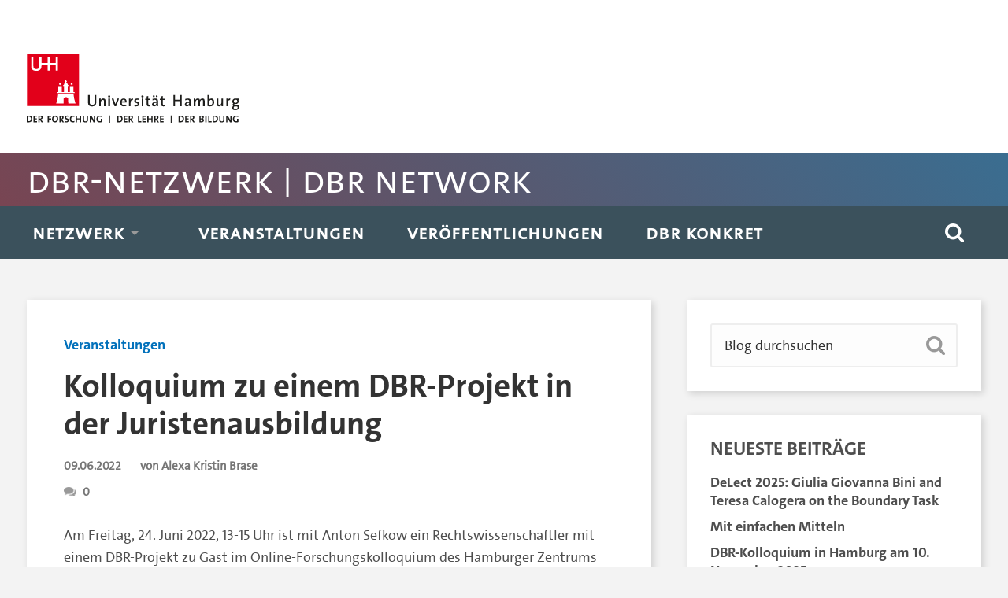

--- FILE ---
content_type: text/html; charset=UTF-8
request_url: https://dbr.blogs.uni-hamburg.de/kolloquium-zu-einem-dbr-projekt-in-der-juristenausbildung/
body_size: 13528
content:
<!DOCTYPE html>
<html lang="de">
	<head>
		<meta charset="UTF-8">
		<meta name="viewport" content="width=device-width, initial-scale=1.0, maximum-scale=1.0, user-scalable=no" >
		<title>Kolloquium zu einem DBR-Projekt in der Juristenausbildung &#8211; DBR-Netzwerk | DBR network</title>
<meta name='robots' content='max-image-preview:large' />
<link rel="alternate" type="application/rss+xml" title="DBR-Netzwerk | DBR network &raquo; Feed" href="https://dbr.blogs.uni-hamburg.de/feed/" />
<link rel="alternate" type="application/rss+xml" title="DBR-Netzwerk | DBR network &raquo; Kommentar-Feed" href="https://dbr.blogs.uni-hamburg.de/comments/feed/" />
<link rel="alternate" type="application/rss+xml" title="DBR-Netzwerk | DBR network &raquo; Kolloquium zu einem DBR-Projekt in der Juristenausbildung-Kommentar-Feed" href="https://dbr.blogs.uni-hamburg.de/kolloquium-zu-einem-dbr-projekt-in-der-juristenausbildung/feed/" />
<link rel="alternate" title="oEmbed (JSON)" type="application/json+oembed" href="https://dbr.blogs.uni-hamburg.de/wp-json/oembed/1.0/embed?url=https%3A%2F%2Fdbr.blogs.uni-hamburg.de%2Fkolloquium-zu-einem-dbr-projekt-in-der-juristenausbildung%2F" />
<link rel="alternate" title="oEmbed (XML)" type="text/xml+oembed" href="https://dbr.blogs.uni-hamburg.de/wp-json/oembed/1.0/embed?url=https%3A%2F%2Fdbr.blogs.uni-hamburg.de%2Fkolloquium-zu-einem-dbr-projekt-in-der-juristenausbildung%2F&#038;format=xml" />
<style id='wp-img-auto-sizes-contain-inline-css' type='text/css'>
img:is([sizes=auto i],[sizes^="auto," i]){contain-intrinsic-size:3000px 1500px}
/*# sourceURL=wp-img-auto-sizes-contain-inline-css */
</style>
<style id='wp-emoji-styles-inline-css' type='text/css'>

	img.wp-smiley, img.emoji {
		display: inline !important;
		border: none !important;
		box-shadow: none !important;
		height: 1em !important;
		width: 1em !important;
		margin: 0 0.07em !important;
		vertical-align: -0.1em !important;
		background: none !important;
		padding: 0 !important;
	}
/*# sourceURL=wp-emoji-styles-inline-css */
</style>
<style id='wp-block-library-inline-css' type='text/css'>
:root{--wp-block-synced-color:#7a00df;--wp-block-synced-color--rgb:122,0,223;--wp-bound-block-color:var(--wp-block-synced-color);--wp-editor-canvas-background:#ddd;--wp-admin-theme-color:#007cba;--wp-admin-theme-color--rgb:0,124,186;--wp-admin-theme-color-darker-10:#006ba1;--wp-admin-theme-color-darker-10--rgb:0,107,160.5;--wp-admin-theme-color-darker-20:#005a87;--wp-admin-theme-color-darker-20--rgb:0,90,135;--wp-admin-border-width-focus:2px}@media (min-resolution:192dpi){:root{--wp-admin-border-width-focus:1.5px}}.wp-element-button{cursor:pointer}:root .has-very-light-gray-background-color{background-color:#eee}:root .has-very-dark-gray-background-color{background-color:#313131}:root .has-very-light-gray-color{color:#eee}:root .has-very-dark-gray-color{color:#313131}:root .has-vivid-green-cyan-to-vivid-cyan-blue-gradient-background{background:linear-gradient(135deg,#00d084,#0693e3)}:root .has-purple-crush-gradient-background{background:linear-gradient(135deg,#34e2e4,#4721fb 50%,#ab1dfe)}:root .has-hazy-dawn-gradient-background{background:linear-gradient(135deg,#faaca8,#dad0ec)}:root .has-subdued-olive-gradient-background{background:linear-gradient(135deg,#fafae1,#67a671)}:root .has-atomic-cream-gradient-background{background:linear-gradient(135deg,#fdd79a,#004a59)}:root .has-nightshade-gradient-background{background:linear-gradient(135deg,#330968,#31cdcf)}:root .has-midnight-gradient-background{background:linear-gradient(135deg,#020381,#2874fc)}:root{--wp--preset--font-size--normal:16px;--wp--preset--font-size--huge:42px}.has-regular-font-size{font-size:1em}.has-larger-font-size{font-size:2.625em}.has-normal-font-size{font-size:var(--wp--preset--font-size--normal)}.has-huge-font-size{font-size:var(--wp--preset--font-size--huge)}:root .has-text-align-center{text-align:center}:root .has-text-align-left{text-align:left}:root .has-text-align-right{text-align:right}.has-fit-text{white-space:nowrap!important}#end-resizable-editor-section{display:none}.aligncenter{clear:both}.items-justified-left{justify-content:flex-start}.items-justified-center{justify-content:center}.items-justified-right{justify-content:flex-end}.items-justified-space-between{justify-content:space-between}.screen-reader-text{word-wrap:normal!important;border:0;clip-path:inset(50%);height:1px;margin:-1px;overflow:hidden;padding:0;position:absolute;width:1px}.screen-reader-text:focus{background-color:#ddd;clip-path:none;color:#444;display:block;font-size:1em;height:auto;left:5px;line-height:normal;padding:15px 23px 14px;text-decoration:none;top:5px;width:auto;z-index:100000}html :where(.has-border-color){border-style:solid}html :where([style*=border-top-color]){border-top-style:solid}html :where([style*=border-right-color]){border-right-style:solid}html :where([style*=border-bottom-color]){border-bottom-style:solid}html :where([style*=border-left-color]){border-left-style:solid}html :where([style*=border-width]){border-style:solid}html :where([style*=border-top-width]){border-top-style:solid}html :where([style*=border-right-width]){border-right-style:solid}html :where([style*=border-bottom-width]){border-bottom-style:solid}html :where([style*=border-left-width]){border-left-style:solid}html :where(img[class*=wp-image-]){height:auto;max-width:100%}:where(figure){margin:0 0 1em}html :where(.is-position-sticky){--wp-admin--admin-bar--position-offset:var(--wp-admin--admin-bar--height,0px)}@media screen and (max-width:600px){html :where(.is-position-sticky){--wp-admin--admin-bar--position-offset:0px}}

/*# sourceURL=wp-block-library-inline-css */
</style><style id='wp-block-columns-inline-css' type='text/css'>
.wp-block-columns{box-sizing:border-box;display:flex;flex-wrap:wrap!important}@media (min-width:782px){.wp-block-columns{flex-wrap:nowrap!important}}.wp-block-columns{align-items:normal!important}.wp-block-columns.are-vertically-aligned-top{align-items:flex-start}.wp-block-columns.are-vertically-aligned-center{align-items:center}.wp-block-columns.are-vertically-aligned-bottom{align-items:flex-end}@media (max-width:781px){.wp-block-columns:not(.is-not-stacked-on-mobile)>.wp-block-column{flex-basis:100%!important}}@media (min-width:782px){.wp-block-columns:not(.is-not-stacked-on-mobile)>.wp-block-column{flex-basis:0;flex-grow:1}.wp-block-columns:not(.is-not-stacked-on-mobile)>.wp-block-column[style*=flex-basis]{flex-grow:0}}.wp-block-columns.is-not-stacked-on-mobile{flex-wrap:nowrap!important}.wp-block-columns.is-not-stacked-on-mobile>.wp-block-column{flex-basis:0;flex-grow:1}.wp-block-columns.is-not-stacked-on-mobile>.wp-block-column[style*=flex-basis]{flex-grow:0}:where(.wp-block-columns){margin-bottom:1.75em}:where(.wp-block-columns.has-background){padding:1.25em 2.375em}.wp-block-column{flex-grow:1;min-width:0;overflow-wrap:break-word;word-break:break-word}.wp-block-column.is-vertically-aligned-top{align-self:flex-start}.wp-block-column.is-vertically-aligned-center{align-self:center}.wp-block-column.is-vertically-aligned-bottom{align-self:flex-end}.wp-block-column.is-vertically-aligned-stretch{align-self:stretch}.wp-block-column.is-vertically-aligned-bottom,.wp-block-column.is-vertically-aligned-center,.wp-block-column.is-vertically-aligned-top{width:100%}
/*# sourceURL=https://dbr.blogs.uni-hamburg.de/wp-content/plugins/gutenberg/build/styles/block-library/columns/style.min.css */
</style>
<style id='wp-block-media-text-inline-css' type='text/css'>
.wp-block-media-text{box-sizing:border-box;direction:ltr;display:grid;grid-template-columns:50% 1fr;grid-template-rows:auto}.wp-block-media-text.has-media-on-the-right{grid-template-columns:1fr 50%}.wp-block-media-text.is-vertically-aligned-top>.wp-block-media-text__content,.wp-block-media-text.is-vertically-aligned-top>.wp-block-media-text__media{align-self:start}.wp-block-media-text.is-vertically-aligned-center>.wp-block-media-text__content,.wp-block-media-text.is-vertically-aligned-center>.wp-block-media-text__media,.wp-block-media-text>.wp-block-media-text__content,.wp-block-media-text>.wp-block-media-text__media{align-self:center}.wp-block-media-text.is-vertically-aligned-bottom>.wp-block-media-text__content,.wp-block-media-text.is-vertically-aligned-bottom>.wp-block-media-text__media{align-self:end}.wp-block-media-text>.wp-block-media-text__media{grid-column:1;grid-row:1;margin:0}.wp-block-media-text>.wp-block-media-text__content{direction:ltr;grid-column:2;grid-row:1;padding:0 8%;word-break:break-word}.wp-block-media-text.has-media-on-the-right>.wp-block-media-text__media{grid-column:2;grid-row:1}.wp-block-media-text.has-media-on-the-right>.wp-block-media-text__content{grid-column:1;grid-row:1}.wp-block-media-text__media a{display:block}.wp-block-media-text__media img,.wp-block-media-text__media video{height:auto;max-width:unset;vertical-align:middle;width:100%}.wp-block-media-text.is-image-fill>.wp-block-media-text__media{background-size:cover;height:100%;min-height:250px}.wp-block-media-text.is-image-fill>.wp-block-media-text__media>a{display:block;height:100%}.wp-block-media-text.is-image-fill>.wp-block-media-text__media img{clip:rect(0,0,0,0);border:0;height:1px;margin:-1px;overflow:hidden;padding:0;position:absolute;width:1px}.wp-block-media-text.is-image-fill-element>.wp-block-media-text__media{height:100%;min-height:250px}.wp-block-media-text.is-image-fill-element>.wp-block-media-text__media>a{display:block;height:100%}.wp-block-media-text.is-image-fill-element>.wp-block-media-text__media img{height:100%;object-fit:cover;width:100%}@media (max-width:600px){.wp-block-media-text.is-stacked-on-mobile{grid-template-columns:100%!important}.wp-block-media-text.is-stacked-on-mobile>.wp-block-media-text__media{grid-column:1;grid-row:1}.wp-block-media-text.is-stacked-on-mobile>.wp-block-media-text__content{grid-column:1;grid-row:2}}
/*# sourceURL=https://dbr.blogs.uni-hamburg.de/wp-content/plugins/gutenberg/build/styles/block-library/media-text/style.min.css */
</style>
<style id='wp-block-paragraph-inline-css' type='text/css'>
.is-small-text{font-size:.875em}.is-regular-text{font-size:1em}.is-large-text{font-size:2.25em}.is-larger-text{font-size:3em}.has-drop-cap:not(:focus):first-letter{float:left;font-size:8.4em;font-style:normal;font-weight:100;line-height:.68;margin:.05em .1em 0 0;text-transform:uppercase}body.rtl .has-drop-cap:not(:focus):first-letter{float:none;margin-left:.1em}p.has-drop-cap.has-background{overflow:hidden}:root :where(p.has-background){padding:1.25em 2.375em}:where(p.has-text-color:not(.has-link-color)) a{color:inherit}p.has-text-align-left[style*="writing-mode:vertical-lr"],p.has-text-align-right[style*="writing-mode:vertical-rl"]{rotate:180deg}
/*# sourceURL=https://dbr.blogs.uni-hamburg.de/wp-content/plugins/gutenberg/build/styles/block-library/paragraph/style.min.css */
</style>
<style id='wp-block-tag-cloud-inline-css' type='text/css'>
.wp-block-tag-cloud{box-sizing:border-box}.wp-block-tag-cloud.aligncenter{justify-content:center;text-align:center}.wp-block-tag-cloud a{display:inline-block;margin-right:5px}.wp-block-tag-cloud span{display:inline-block;margin-left:5px;text-decoration:none}:root :where(.wp-block-tag-cloud.is-style-outline){display:flex;flex-wrap:wrap;gap:1ch}:root :where(.wp-block-tag-cloud.is-style-outline a){border:1px solid;font-size:unset!important;margin-right:0;padding:1ch 2ch;text-decoration:none!important}
/*# sourceURL=https://dbr.blogs.uni-hamburg.de/wp-content/plugins/gutenberg/build/styles/block-library/tag-cloud/style.min.css */
</style>
<style id='global-styles-inline-css' type='text/css'>
:root{--wp--preset--aspect-ratio--square: 1;--wp--preset--aspect-ratio--4-3: 4/3;--wp--preset--aspect-ratio--3-4: 3/4;--wp--preset--aspect-ratio--3-2: 3/2;--wp--preset--aspect-ratio--2-3: 2/3;--wp--preset--aspect-ratio--16-9: 16/9;--wp--preset--aspect-ratio--9-16: 9/16;--wp--preset--color--black: #222;--wp--preset--color--cyan-bluish-gray: #abb8c3;--wp--preset--color--white: #fff;--wp--preset--color--pale-pink: #f78da7;--wp--preset--color--vivid-red: #cf2e2e;--wp--preset--color--luminous-vivid-orange: #ff6900;--wp--preset--color--luminous-vivid-amber: #fcb900;--wp--preset--color--light-green-cyan: #7bdcb5;--wp--preset--color--vivid-green-cyan: #00d084;--wp--preset--color--pale-cyan-blue: #8ed1fc;--wp--preset--color--vivid-cyan-blue: #0693e3;--wp--preset--color--vivid-purple: #9b51e0;--wp--preset--color--accent: #13C4A5;--wp--preset--color--dark-gray: #444;--wp--preset--color--medium-gray: #666;--wp--preset--color--light-gray: #888;--wp--preset--gradient--vivid-cyan-blue-to-vivid-purple: linear-gradient(135deg,rgb(6,147,227) 0%,rgb(155,81,224) 100%);--wp--preset--gradient--light-green-cyan-to-vivid-green-cyan: linear-gradient(135deg,rgb(122,220,180) 0%,rgb(0,208,130) 100%);--wp--preset--gradient--luminous-vivid-amber-to-luminous-vivid-orange: linear-gradient(135deg,rgb(252,185,0) 0%,rgb(255,105,0) 100%);--wp--preset--gradient--luminous-vivid-orange-to-vivid-red: linear-gradient(135deg,rgb(255,105,0) 0%,rgb(207,46,46) 100%);--wp--preset--gradient--very-light-gray-to-cyan-bluish-gray: linear-gradient(135deg,rgb(238,238,238) 0%,rgb(169,184,195) 100%);--wp--preset--gradient--cool-to-warm-spectrum: linear-gradient(135deg,rgb(74,234,220) 0%,rgb(151,120,209) 20%,rgb(207,42,186) 40%,rgb(238,44,130) 60%,rgb(251,105,98) 80%,rgb(254,248,76) 100%);--wp--preset--gradient--blush-light-purple: linear-gradient(135deg,rgb(255,206,236) 0%,rgb(152,150,240) 100%);--wp--preset--gradient--blush-bordeaux: linear-gradient(135deg,rgb(254,205,165) 0%,rgb(254,45,45) 50%,rgb(107,0,62) 100%);--wp--preset--gradient--luminous-dusk: linear-gradient(135deg,rgb(255,203,112) 0%,rgb(199,81,192) 50%,rgb(65,88,208) 100%);--wp--preset--gradient--pale-ocean: linear-gradient(135deg,rgb(255,245,203) 0%,rgb(182,227,212) 50%,rgb(51,167,181) 100%);--wp--preset--gradient--electric-grass: linear-gradient(135deg,rgb(202,248,128) 0%,rgb(113,206,126) 100%);--wp--preset--gradient--midnight: linear-gradient(135deg,rgb(2,3,129) 0%,rgb(40,116,252) 100%);--wp--preset--font-size--small: 16px;--wp--preset--font-size--medium: 20px;--wp--preset--font-size--large: 24px;--wp--preset--font-size--x-large: 42px;--wp--preset--font-size--regular: 18px;--wp--preset--font-size--larger: 32px;--wp--preset--spacing--20: 0.44rem;--wp--preset--spacing--30: 0.67rem;--wp--preset--spacing--40: 1rem;--wp--preset--spacing--50: 1.5rem;--wp--preset--spacing--60: 2.25rem;--wp--preset--spacing--70: 3.38rem;--wp--preset--spacing--80: 5.06rem;--wp--preset--shadow--natural: 6px 6px 9px rgba(0, 0, 0, 0.2);--wp--preset--shadow--deep: 12px 12px 50px rgba(0, 0, 0, 0.4);--wp--preset--shadow--sharp: 6px 6px 0px rgba(0, 0, 0, 0.2);--wp--preset--shadow--outlined: 6px 6px 0px -3px rgb(255, 255, 255), 6px 6px rgb(0, 0, 0);--wp--preset--shadow--crisp: 6px 6px 0px rgb(0, 0, 0);}:where(body) { margin: 0; }:where(.is-layout-flex){gap: 0.5em;}:where(.is-layout-grid){gap: 0.5em;}body .is-layout-flex{display: flex;}.is-layout-flex{flex-wrap: wrap;align-items: center;}.is-layout-flex > :is(*, div){margin: 0;}body .is-layout-grid{display: grid;}.is-layout-grid > :is(*, div){margin: 0;}body{padding-top: 0px;padding-right: 0px;padding-bottom: 0px;padding-left: 0px;}a:where(:not(.wp-element-button)){text-decoration: underline;}:root :where(.wp-element-button, .wp-block-button__link){background-color: #32373c;border-width: 0;color: #fff;font-family: inherit;font-size: inherit;font-style: inherit;font-weight: inherit;letter-spacing: inherit;line-height: inherit;padding-top: calc(0.667em + 2px);padding-right: calc(1.333em + 2px);padding-bottom: calc(0.667em + 2px);padding-left: calc(1.333em + 2px);text-decoration: none;text-transform: inherit;}.has-black-color{color: var(--wp--preset--color--black) !important;}.has-cyan-bluish-gray-color{color: var(--wp--preset--color--cyan-bluish-gray) !important;}.has-white-color{color: var(--wp--preset--color--white) !important;}.has-pale-pink-color{color: var(--wp--preset--color--pale-pink) !important;}.has-vivid-red-color{color: var(--wp--preset--color--vivid-red) !important;}.has-luminous-vivid-orange-color{color: var(--wp--preset--color--luminous-vivid-orange) !important;}.has-luminous-vivid-amber-color{color: var(--wp--preset--color--luminous-vivid-amber) !important;}.has-light-green-cyan-color{color: var(--wp--preset--color--light-green-cyan) !important;}.has-vivid-green-cyan-color{color: var(--wp--preset--color--vivid-green-cyan) !important;}.has-pale-cyan-blue-color{color: var(--wp--preset--color--pale-cyan-blue) !important;}.has-vivid-cyan-blue-color{color: var(--wp--preset--color--vivid-cyan-blue) !important;}.has-vivid-purple-color{color: var(--wp--preset--color--vivid-purple) !important;}.has-accent-color{color: var(--wp--preset--color--accent) !important;}.has-dark-gray-color{color: var(--wp--preset--color--dark-gray) !important;}.has-medium-gray-color{color: var(--wp--preset--color--medium-gray) !important;}.has-light-gray-color{color: var(--wp--preset--color--light-gray) !important;}.has-black-background-color{background-color: var(--wp--preset--color--black) !important;}.has-cyan-bluish-gray-background-color{background-color: var(--wp--preset--color--cyan-bluish-gray) !important;}.has-white-background-color{background-color: var(--wp--preset--color--white) !important;}.has-pale-pink-background-color{background-color: var(--wp--preset--color--pale-pink) !important;}.has-vivid-red-background-color{background-color: var(--wp--preset--color--vivid-red) !important;}.has-luminous-vivid-orange-background-color{background-color: var(--wp--preset--color--luminous-vivid-orange) !important;}.has-luminous-vivid-amber-background-color{background-color: var(--wp--preset--color--luminous-vivid-amber) !important;}.has-light-green-cyan-background-color{background-color: var(--wp--preset--color--light-green-cyan) !important;}.has-vivid-green-cyan-background-color{background-color: var(--wp--preset--color--vivid-green-cyan) !important;}.has-pale-cyan-blue-background-color{background-color: var(--wp--preset--color--pale-cyan-blue) !important;}.has-vivid-cyan-blue-background-color{background-color: var(--wp--preset--color--vivid-cyan-blue) !important;}.has-vivid-purple-background-color{background-color: var(--wp--preset--color--vivid-purple) !important;}.has-accent-background-color{background-color: var(--wp--preset--color--accent) !important;}.has-dark-gray-background-color{background-color: var(--wp--preset--color--dark-gray) !important;}.has-medium-gray-background-color{background-color: var(--wp--preset--color--medium-gray) !important;}.has-light-gray-background-color{background-color: var(--wp--preset--color--light-gray) !important;}.has-black-border-color{border-color: var(--wp--preset--color--black) !important;}.has-cyan-bluish-gray-border-color{border-color: var(--wp--preset--color--cyan-bluish-gray) !important;}.has-white-border-color{border-color: var(--wp--preset--color--white) !important;}.has-pale-pink-border-color{border-color: var(--wp--preset--color--pale-pink) !important;}.has-vivid-red-border-color{border-color: var(--wp--preset--color--vivid-red) !important;}.has-luminous-vivid-orange-border-color{border-color: var(--wp--preset--color--luminous-vivid-orange) !important;}.has-luminous-vivid-amber-border-color{border-color: var(--wp--preset--color--luminous-vivid-amber) !important;}.has-light-green-cyan-border-color{border-color: var(--wp--preset--color--light-green-cyan) !important;}.has-vivid-green-cyan-border-color{border-color: var(--wp--preset--color--vivid-green-cyan) !important;}.has-pale-cyan-blue-border-color{border-color: var(--wp--preset--color--pale-cyan-blue) !important;}.has-vivid-cyan-blue-border-color{border-color: var(--wp--preset--color--vivid-cyan-blue) !important;}.has-vivid-purple-border-color{border-color: var(--wp--preset--color--vivid-purple) !important;}.has-accent-border-color{border-color: var(--wp--preset--color--accent) !important;}.has-dark-gray-border-color{border-color: var(--wp--preset--color--dark-gray) !important;}.has-medium-gray-border-color{border-color: var(--wp--preset--color--medium-gray) !important;}.has-light-gray-border-color{border-color: var(--wp--preset--color--light-gray) !important;}.has-vivid-cyan-blue-to-vivid-purple-gradient-background{background: var(--wp--preset--gradient--vivid-cyan-blue-to-vivid-purple) !important;}.has-light-green-cyan-to-vivid-green-cyan-gradient-background{background: var(--wp--preset--gradient--light-green-cyan-to-vivid-green-cyan) !important;}.has-luminous-vivid-amber-to-luminous-vivid-orange-gradient-background{background: var(--wp--preset--gradient--luminous-vivid-amber-to-luminous-vivid-orange) !important;}.has-luminous-vivid-orange-to-vivid-red-gradient-background{background: var(--wp--preset--gradient--luminous-vivid-orange-to-vivid-red) !important;}.has-very-light-gray-to-cyan-bluish-gray-gradient-background{background: var(--wp--preset--gradient--very-light-gray-to-cyan-bluish-gray) !important;}.has-cool-to-warm-spectrum-gradient-background{background: var(--wp--preset--gradient--cool-to-warm-spectrum) !important;}.has-blush-light-purple-gradient-background{background: var(--wp--preset--gradient--blush-light-purple) !important;}.has-blush-bordeaux-gradient-background{background: var(--wp--preset--gradient--blush-bordeaux) !important;}.has-luminous-dusk-gradient-background{background: var(--wp--preset--gradient--luminous-dusk) !important;}.has-pale-ocean-gradient-background{background: var(--wp--preset--gradient--pale-ocean) !important;}.has-electric-grass-gradient-background{background: var(--wp--preset--gradient--electric-grass) !important;}.has-midnight-gradient-background{background: var(--wp--preset--gradient--midnight) !important;}.has-small-font-size{font-size: var(--wp--preset--font-size--small) !important;}.has-medium-font-size{font-size: var(--wp--preset--font-size--medium) !important;}.has-large-font-size{font-size: var(--wp--preset--font-size--large) !important;}.has-x-large-font-size{font-size: var(--wp--preset--font-size--x-large) !important;}.has-regular-font-size{font-size: var(--wp--preset--font-size--regular) !important;}.has-larger-font-size{font-size: var(--wp--preset--font-size--larger) !important;}
:where(.wp-block-columns.is-layout-flex){gap: 2em;}:where(.wp-block-columns.is-layout-grid){gap: 2em;}
/*# sourceURL=global-styles-inline-css */
</style>
<style id='core-block-supports-inline-css' type='text/css'>
.wp-container-core-columns-is-layout-9d6595d7{flex-wrap:nowrap;}
/*# sourceURL=core-block-supports-inline-css */
</style>

<style id='classic-theme-styles-inline-css' type='text/css'>
.wp-block-button__link{background-color:#32373c;border-radius:9999px;box-shadow:none;color:#fff;font-size:1.125em;padding:calc(.667em + 2px) calc(1.333em + 2px);text-decoration:none}.wp-block-file__button{background:#32373c;color:#fff}.wp-block-accordion-heading{margin:0}.wp-block-accordion-heading__toggle{background-color:inherit!important;color:inherit!important}.wp-block-accordion-heading__toggle:not(:focus-visible){outline:none}.wp-block-accordion-heading__toggle:focus,.wp-block-accordion-heading__toggle:hover{background-color:inherit!important;border:none;box-shadow:none;color:inherit;padding:var(--wp--preset--spacing--20,1em) 0;text-decoration:none}.wp-block-accordion-heading__toggle:focus-visible{outline:auto;outline-offset:0}
/*# sourceURL=https://dbr.blogs.uni-hamburg.de/wp-content/plugins/gutenberg/build/styles/block-library/classic.min.css */
</style>
<link rel='stylesheet' id='baskerville_style-css' href='https://dbr.blogs.uni-hamburg.de/wp-content/themes/baskerville/style.css?ver=6.9'  media='all' />
<link rel='stylesheet' id='baskerville-child-style-css' href='https://dbr.blogs.uni-hamburg.de/wp-content/themes/uhh2/style.css?ver=6.9'  media='all' />
<script  src="https://dbr.blogs.uni-hamburg.de/wp-includes/js/jquery/jquery.min.js?ver=3.7.1" id="jquery-core-js"></script>
<script  src="https://dbr.blogs.uni-hamburg.de/wp-includes/js/jquery/jquery-migrate.min.js?ver=3.4.1" id="jquery-migrate-js"></script>
<script  src="https://dbr.blogs.uni-hamburg.de/wp-includes/js/imagesloaded.min.js?ver=5.0.0" id="imagesloaded-js"></script>
<script  src="https://dbr.blogs.uni-hamburg.de/wp-includes/js/masonry.min.js?ver=4.2.2" id="masonry-js"></script>
<script  src="https://dbr.blogs.uni-hamburg.de/wp-content/themes/baskerville/assets/js/jquery.flexslider-min.js?ver=2.7.2" id="baskerville_flexslider-js"></script>
<script  src="https://dbr.blogs.uni-hamburg.de/wp-content/themes/baskerville/assets/js/global.js?ver=2.3.1" id="baskerville_global-js"></script>
<script  src="https://dbr.blogs.uni-hamburg.de/wp-content/themes/uhh2/js/scripts.js?ver=6.9" id="baskerville-child-scripts-js"></script>
<link rel="https://api.w.org/" href="https://dbr.blogs.uni-hamburg.de/wp-json/" /><link rel="alternate" title="JSON" type="application/json" href="https://dbr.blogs.uni-hamburg.de/wp-json/wp/v2/posts/585" /><link rel="EditURI" type="application/rsd+xml" title="RSD" href="https://dbr.blogs.uni-hamburg.de/xmlrpc.php?rsd" />
<meta name="generator" content="WordPress 6.9" />
<link rel="canonical" href="https://dbr.blogs.uni-hamburg.de/kolloquium-zu-einem-dbr-projekt-in-der-juristenausbildung/" />
<link rel='shortlink' href='https://dbr.blogs.uni-hamburg.de/?p=585' />
<style type="text/css">.recentcomments a{display:inline !important;padding:0 !important;margin:0 !important;}</style><link rel="icon" href="https://dbr.blogs.uni-hamburg.de/wp-content/uploads/2019/04/logoImg-150x150.jpg" sizes="32x32" />
<link rel="icon" href="https://dbr.blogs.uni-hamburg.de/wp-content/uploads/2019/04/logoImg.jpg" sizes="192x192" />
<link rel="apple-touch-icon" href="https://dbr.blogs.uni-hamburg.de/wp-content/uploads/2019/04/logoImg.jpg" />
<meta name="msapplication-TileImage" content="https://dbr.blogs.uni-hamburg.de/wp-content/uploads/2019/04/logoImg.jpg" />
	</head>
	<body class="wp-singular post-template-default single single-post postid-585 single-format-standard wp-theme-baskerville wp-child-theme-uhh2 no-featured-image single single-post">
  <nav id="sprunglinks" aria-label="Sprunglinks" class="versteckt">
    <ul>
      <li><a href="#navigation">Hauptnavigation anspringen</a></li>
      <li><a href="#suche">Suche anspringen</a></li>
      <li><a href="#inhalt">Inhaltsbereich der Seite anspringen</a></li>
      <li><a href="#seitenfuss">Fussbereich der Seite anspringen</a></li>
    </ul>
  </nav>
						<div id="top"><div class="section-inner"><div class="logo"><a href="https://www.uni-hamburg.de"><img title="Zur Homepage" alt="Universität Hamburg - der Forschung, der Lehre, der Bildung, zur Homepage" src="https://assets.rrz.uni-hamburg.de/assets/uhh-logo-4ec3691b46570436d95977e2c0c368646d0c24d722425dd674f48b1c44585e81.svg"></a></div></div></div>

    <div id="blogtitle">
			<div class="section-inner">
                  <p><a href="/">DBR-Netzwerk | DBR network</a></p>
              </div>
    </div>  


		<div class="navigation section no-padding bg-dark">
			<div class="navigation-inner section-inner" role="navigation">
				<ul class="main-menu" id="navigation">
					<li id="menu-item-668" class="menu-item menu-item-type-post_type menu-item-object-page menu-item-has-children has-children menu-item-668"><a href="https://dbr.blogs.uni-hamburg.de/netzwerk/">Netzwerk</a>
<ul class="sub-menu">
	<li id="menu-item-114" class="menu-item menu-item-type-post_type menu-item-object-page menu-item-114"><a href="https://dbr.blogs.uni-hamburg.de/netzwerk/seite2/">Über uns | About</a></li>
	<li id="menu-item-1035" class="menu-item menu-item-type-post_type menu-item-object-page menu-item-has-children has-children menu-item-1035"><a href="https://dbr.blogs.uni-hamburg.de/netzwerk/dfg-foerderung-2021-2024/">DFG-Förderung 2021-2024</a>
	<ul class="sub-menu">
		<li id="menu-item-146" class="menu-item menu-item-type-post_type menu-item-object-page menu-item-146"><a href="https://dbr.blogs.uni-hamburg.de/netzwerk/dfg-foerderung-2021-2024/personen/">Personen</a></li>
		<li id="menu-item-696" class="menu-item menu-item-type-post_type menu-item-object-page menu-item-696"><a href="https://dbr.blogs.uni-hamburg.de/netzwerk/dfg-foerderung-2021-2024/publikationsliste/">Publikationsliste</a></li>
	</ul>
</li>
	<li id="menu-item-684" class="menu-item menu-item-type-post_type menu-item-object-page menu-item-684"><a href="https://dbr.blogs.uni-hamburg.de/netzwerk/newsletter/">Newsletter</a></li>
	<li id="menu-item-1106" class="menu-item menu-item-type-post_type menu-item-object-page menu-item-1106"><a href="https://dbr.blogs.uni-hamburg.de/netzwerk/partner-netzwerke/">Partner-Netzwerke</a></li>
</ul>
</li>
<li id="menu-item-197" class="menu-item menu-item-type-taxonomy menu-item-object-category current-post-ancestor current-menu-parent current-post-parent menu-item-197"><a href="https://dbr.blogs.uni-hamburg.de/category/veranstaltungen/">Veranstaltungen</a></li>
<li id="menu-item-202" class="menu-item menu-item-type-taxonomy menu-item-object-category menu-item-202"><a href="https://dbr.blogs.uni-hamburg.de/category/veroeffentlichungen/">Veröffentlichungen</a></li>
<li id="menu-item-201" class="menu-item menu-item-type-taxonomy menu-item-object-category menu-item-201"><a href="https://dbr.blogs.uni-hamburg.de/category/dbr-konkret/">DBR konkret</a></li>
				 </ul><!-- .main-menu -->
         <div class="fright">
           <a id="suche" class="search-toggle fleft" href="#" aria-label="Suche" aria-expanded="false" role="button" aria-controls="suchformular">
             <img alt="Suche" src="/wp-content/themes/baskerville/assets/images/icons/1x/spyglass-w.png">
           </a>
           <button class="nav-toggle hidden fright" aria-label="Navigation" aria-expanded="false" aria-controls="mobile-nav">
             <span class="bar"></span>
             <span class="bar"></span>
             <span class="bar"></span>
             <span class="clear"></span>
           </button>
         </div>
				 <div class="clear"></div>
			</div><!-- .navigation-inner -->
		</div><!-- .navigation -->
			<div class="header-search-block hidden">
			<div class="section-inner">
				<form id="suchformular" method="get" class="searchform" action="https://dbr.blogs.uni-hamburg.de/">
	<input type="search" value="" placeholder="Blog durchsuchen" aria-label="Suchbegriff" name="s" class="s" tabindex="-1"> 
	<input type="submit" class="searchsubmit" value="Suchen">
</form>			</div>
    </div><!-- .header-search-block -->
		<nav class="mobile-navigation section no-padding hidden" id="mobile-nav">
			<ul class="mobile-menu">
				<li class="menu-item menu-item-type-post_type menu-item-object-page menu-item-has-children has-children menu-item-668"><a href="https://dbr.blogs.uni-hamburg.de/netzwerk/">Netzwerk</a>
<ul class="sub-menu">
	<li class="menu-item menu-item-type-post_type menu-item-object-page menu-item-114"><a href="https://dbr.blogs.uni-hamburg.de/netzwerk/seite2/">Über uns | About</a></li>
	<li class="menu-item menu-item-type-post_type menu-item-object-page menu-item-has-children has-children menu-item-1035"><a href="https://dbr.blogs.uni-hamburg.de/netzwerk/dfg-foerderung-2021-2024/">DFG-Förderung 2021-2024</a>
	<ul class="sub-menu">
		<li class="menu-item menu-item-type-post_type menu-item-object-page menu-item-146"><a href="https://dbr.blogs.uni-hamburg.de/netzwerk/dfg-foerderung-2021-2024/personen/">Personen</a></li>
		<li class="menu-item menu-item-type-post_type menu-item-object-page menu-item-696"><a href="https://dbr.blogs.uni-hamburg.de/netzwerk/dfg-foerderung-2021-2024/publikationsliste/">Publikationsliste</a></li>
	</ul>
</li>
	<li class="menu-item menu-item-type-post_type menu-item-object-page menu-item-684"><a href="https://dbr.blogs.uni-hamburg.de/netzwerk/newsletter/">Newsletter</a></li>
	<li class="menu-item menu-item-type-post_type menu-item-object-page menu-item-1106"><a href="https://dbr.blogs.uni-hamburg.de/netzwerk/partner-netzwerke/">Partner-Netzwerke</a></li>
</ul>
</li>
<li class="menu-item menu-item-type-taxonomy menu-item-object-category current-post-ancestor current-menu-parent current-post-parent menu-item-197"><a href="https://dbr.blogs.uni-hamburg.de/category/veranstaltungen/">Veranstaltungen</a></li>
<li class="menu-item menu-item-type-taxonomy menu-item-object-category menu-item-202"><a href="https://dbr.blogs.uni-hamburg.de/category/veroeffentlichungen/">Veröffentlichungen</a></li>
<li class="menu-item menu-item-type-taxonomy menu-item-object-category menu-item-201"><a href="https://dbr.blogs.uni-hamburg.de/category/dbr-konkret/">DBR konkret</a></li>
			 </ul><!-- .main-menu -->
		</nav><!-- .mobile-navigation --><div class="wrapper section medium-padding">
	<div class="section-inner">
		<main id="inhalt" class="content fleft">
							<div id="post-585" class="post-585 post type-post status-publish format-standard hentry category-veranstaltungen tag-design-based-research tag-kolloquium">
										<div class="post-header">
                      <p class="post-categories"><a href="https://dbr.blogs.uni-hamburg.de/category/veranstaltungen/" rel="category tag">Veranstaltungen</a></p>
                                <h1 class="post-title"><a href="https://dbr.blogs.uni-hamburg.de/kolloquium-zu-einem-dbr-projekt-in-der-juristenausbildung/" rel="bookmark" title="Kolloquium zu einem DBR-Projekt in der Juristenausbildung">Kolloquium zu einem DBR-Projekt in der Juristenausbildung</a></h1>
                      <div class="post-meta">
              <span>09.06.2022</span>
              <span>von Alexa Kristin Brase</span>
              <a href="https://dbr.blogs.uni-hamburg.de/kolloquium-zu-einem-dbr-projekt-in-der-juristenausbildung/#respond" class="post-comments" >0</a>              <div class="clear"></div>
            </div><!-- .post-meta -->
					</div><!-- .post-header -->
										<div class="post-content">
						
<p class="wp-block-paragraph">Am Freitag, 24. Juni 2022, 13-15 Uhr ist mit Anton Sefkow ein Rechtswissenschaftler mit einem DBR-Projekt zu Gast im Online-Forschungskolloquium des Hamburger Zentrums für Universitäres Lehren und Lernen. Herr Sefkow stellt den Stand seines Dissertationsprojekts „Möglichkeiten und Grenzen der Förderung grundlegender Legal Tech Kompetenzen in der Juristenausbildung“ vor und möchte mit den Teilnehmenden Kompetenzbeschreibungen und Taxonomien diskutieren sowie über Schreibstrategien in DBR sprechen. Mehr Informationen finden Sie auf der <a href="https://www.hul.uni-hamburg.de/forschung/kolloquien/hul-forschungskolloquium/kommende-termine.html">Webseite des Forschungskolloquiums</a>. Wenn Sie Interesse an einer Teilnahme haben, melden Sie sich bei Dr. Eileen Lübcke (<a href="mailto:eileen.luebcke@uni-hamburg.de">eileen.luebcke@uni-hamburg.de</a>) an.</p>
						<div class="clear"></div>
					</div><!-- .post-content -->
			</div><!-- .post -->
				<div class="post-585 post type-post status-publish format-standard hentry category-veranstaltungen tag-design-based-research tag-kolloquium">
					
		
		
	<div id="respond" class="comment-respond">
		<h3 id="reply-title" class="comment-reply-title">Schreibe einen Kommentar <small><a rel="nofollow" id="cancel-comment-reply-link" href="/kolloquium-zu-einem-dbr-projekt-in-der-juristenausbildung/#respond" style="display:none;">Antwort abbrechen</a></small></h3><form action="https://dbr.blogs.uni-hamburg.de/wp-comments-post.php" method="post" id="commentform" class="comment-form"><p class="comment-notes"><span id="email-notes">Deine E-Mail-Adresse wird nicht veröffentlicht.</span> <span class="required-field-message">Erforderliche Felder sind mit <span class="required">*</span> markiert</span></p><p class="comment-form-comment"><label for="comment">Kommentar <span class="required">*</span></label> <textarea autocomplete="new-password"  id="ba92ad7914"  name="ba92ad7914"   cols="45" rows="8" maxlength="65525" required="required"></textarea><textarea id="comment" aria-label="hp-comment" aria-hidden="true" name="comment" autocomplete="new-password" style="padding:0 !important;clip:rect(1px, 1px, 1px, 1px) !important;position:absolute !important;white-space:nowrap !important;height:1px !important;width:1px !important;overflow:hidden !important;" tabindex="-1"></textarea><script data-noptimize>document.getElementById("comment").setAttribute( "id", "aba277ba3134d095c7e06e8f8f766bcf" );document.getElementById("ba92ad7914").setAttribute( "id", "comment" );</script></p><p class="comment-form-author"><label for="author">Name <span class="required">*</span></label> <input id="author" name="author" type="text" value="" size="30" maxlength="245" autocomplete="name" required="required" /></p>
<p class="comment-form-email"><label for="email">E-Mail <span class="required">*</span></label> <input id="email" name="email" type="text" value="" size="30" maxlength="100" aria-describedby="email-notes" autocomplete="email" required="required" /></p>
<p class="comment-form-url"><label for="url">Website</label> <input id="url" name="url" type="text" value="" size="30" maxlength="200" autocomplete="url" /></p>
<p class="form-submit"><input name="submit" type="submit" id="submit" class="submit" value="absenden" /> <input type='hidden' name='comment_post_ID' value='585' id='comment_post_ID' />
<input type='hidden' name='comment_parent' id='comment_parent' value='0' />
</p></form>	</div><!-- #respond -->
								</div><!-- .post -->
							<div class="post-nav">
																	<a class="post-nav-prev" title="Previous post: &#8222;Wichtige Impulse für die Weiterentwicklung der Forschung am BIBB&#8220;" href="https://dbr.blogs.uni-hamburg.de/wichtige-impulse-fuer-die-weiterentwicklung-der-forschung-am-bibb/">vorheriger</a>
																	<a class="post-nav-next" title="Next post: Symposium Knowledge by Design in Education: Getting to the Core of DBR Epistemology" href="https://dbr.blogs.uni-hamburg.de/symposium-knowledge-by-design-in-education-getting-to-the-core-of-dbr-epistemology/">nächster</a>
																								<div class="clear"></div>
							</div>
		</main><!-- .content -->
			<aside id="sidebar" class="sidebar fright">
		<div class="widget widget_search"><div class="widget-content"><form id="suchformular" method="get" class="searchform" action="https://dbr.blogs.uni-hamburg.de/">
	<input type="search" value="" placeholder="Blog durchsuchen" aria-label="Suchbegriff" name="s" class="s" tabindex="-1"> 
	<input type="submit" class="searchsubmit" value="Suchen">
</form></div><div class="clear"></div></div>
		<div class="widget widget_recent_entries"><div class="widget-content">
		<h2 class="widget-title">Neueste Beiträge</h2>
		<ul>
											<li>
					<a href="https://dbr.blogs.uni-hamburg.de/delect-2025-bini-calogera/">DeLect 2025: Giulia Giovanna Bini and Teresa Calogera on the Boundary Task</a>
									</li>
											<li>
					<a href="https://dbr.blogs.uni-hamburg.de/mit-einfachen-mitteln/">Mit einfachen Mitteln</a>
									</li>
											<li>
					<a href="https://dbr.blogs.uni-hamburg.de/dbr-kolloquium-in-hamburg-am-10-november-2025/">DBR-Kolloquium in Hamburg am 10. November 2025</a>
									</li>
					</ul>

		</div><div class="clear"></div></div><div class="widget widget_recent_comments"><div class="widget-content"><h2 class="widget-title">Neueste Kommentare</h2><ul id="recentcomments"><li class="recentcomments"><span class="comment-author-link">Alexa Kristin Brase</span> bei <a href="https://dbr.blogs.uni-hamburg.de/invitation-symposium2/#comment-56">Invitation to the symposium &#8222;Finding a common ground for practicing and teaching DBR&#8220;</a></li><li class="recentcomments"><span class="comment-author-link">Hatice A.</span> bei <a href="https://dbr.blogs.uni-hamburg.de/invitation-symposium2/#comment-55">Invitation to the symposium &#8222;Finding a common ground for practicing and teaching DBR&#8220;</a></li></ul></div><div class="clear"></div></div><div class="widget widget_block widget_tag_cloud"><div class="widget-content"><p class="wp-block-tag-cloud"><a href="https://dbr.blogs.uni-hamburg.de/tag/berufsbildung/" class="tag-cloud-link tag-link-43 tag-link-position-1" style="font-size: 8pt;" aria-label="Berufsbildung (1 Eintrag)">Berufsbildung</a>
<a href="https://dbr.blogs.uni-hamburg.de/tag/bibb/" class="tag-cloud-link tag-link-33 tag-link-position-2" style="font-size: 8pt;" aria-label="BIBB (1 Eintrag)">BIBB</a>
<a href="https://dbr.blogs.uni-hamburg.de/tag/bildungsforschung/" class="tag-cloud-link tag-link-24 tag-link-position-3" style="font-size: 11.888888888889pt;" aria-label="bildungsforschung (4 Einträge)">bildungsforschung</a>
<a href="https://dbr.blogs.uni-hamburg.de/tag/call/" class="tag-cloud-link tag-link-46 tag-link-position-4" style="font-size: 8pt;" aria-label="Call (1 Eintrag)">Call</a>
<a href="https://dbr.blogs.uni-hamburg.de/tag/call-of-abstracts/" class="tag-cloud-link tag-link-16 tag-link-position-5" style="font-size: 8pt;" aria-label="Call of Abstracts (1 Eintrag)">Call of Abstracts</a>
<a href="https://dbr.blogs.uni-hamburg.de/tag/community/" class="tag-cloud-link tag-link-41 tag-link-position-6" style="font-size: 8pt;" aria-label="community (1 Eintrag)">community</a>
<a href="https://dbr.blogs.uni-hamburg.de/tag/dbr-projekt/" class="tag-cloud-link tag-link-19 tag-link-position-7" style="font-size: 9.75pt;" aria-label="DBR-Projekt (2 Einträge)">DBR-Projekt</a>
<a href="https://dbr.blogs.uni-hamburg.de/tag/december-lectures/" class="tag-cloud-link tag-link-64 tag-link-position-8" style="font-size: 8pt;" aria-label="December Lectures (1 Eintrag)">December Lectures</a>
<a href="https://dbr.blogs.uni-hamburg.de/tag/delect/" class="tag-cloud-link tag-link-62 tag-link-position-9" style="font-size: 8pt;" aria-label="DeLect (1 Eintrag)">DeLect</a>
<a href="https://dbr.blogs.uni-hamburg.de/tag/design-based-research/" class="tag-cloud-link tag-link-7 tag-link-position-10" style="font-size: 22pt;" aria-label="Design-Based Research (54 Einträge)">Design-Based Research</a>
<a href="https://dbr.blogs.uni-hamburg.de/tag/designforschung/" class="tag-cloud-link tag-link-22 tag-link-position-11" style="font-size: 8pt;" aria-label="Designforschung (1 Eintrag)">Designforschung</a>
<a href="https://dbr.blogs.uni-hamburg.de/tag/deutsch/" class="tag-cloud-link tag-link-50 tag-link-position-12" style="font-size: 17.333333333333pt;" aria-label="Deutsch (17 Einträge)">Deutsch</a>
<a href="https://dbr.blogs.uni-hamburg.de/tag/english/" class="tag-cloud-link tag-link-51 tag-link-position-13" style="font-size: 17.722222222222pt;" aria-label="English (19 Einträge)">English</a>
<a href="https://dbr.blogs.uni-hamburg.de/tag/epistemologie/" class="tag-cloud-link tag-link-52 tag-link-position-14" style="font-size: 8pt;" aria-label="Epistemologie (1 Eintrag)">Epistemologie</a>
<a href="https://dbr.blogs.uni-hamburg.de/tag/epistemology/" class="tag-cloud-link tag-link-53 tag-link-position-15" style="font-size: 8pt;" aria-label="epistemology (1 Eintrag)">epistemology</a>
<a href="https://dbr.blogs.uni-hamburg.de/tag/hochschuldidaktik/" class="tag-cloud-link tag-link-59 tag-link-position-16" style="font-size: 8pt;" aria-label="Hochschuldidaktik (1 Eintrag)">Hochschuldidaktik</a>
<a href="https://dbr.blogs.uni-hamburg.de/tag/inklusion/" class="tag-cloud-link tag-link-56 tag-link-position-17" style="font-size: 9.75pt;" aria-label="Inklusion (2 Einträge)">Inklusion</a>
<a href="https://dbr.blogs.uni-hamburg.de/tag/kolloquium/" class="tag-cloud-link tag-link-11 tag-link-position-18" style="font-size: 17.333333333333pt;" aria-label="Kolloquium (17 Einträge)">Kolloquium</a>
<a href="https://dbr.blogs.uni-hamburg.de/tag/kooperation/" class="tag-cloud-link tag-link-31 tag-link-position-19" style="font-size: 8pt;" aria-label="Kooperation (1 Eintrag)">Kooperation</a>
<a href="https://dbr.blogs.uni-hamburg.de/tag/lecture/" class="tag-cloud-link tag-link-60 tag-link-position-20" style="font-size: 10.916666666667pt;" aria-label="Lecture (3 Einträge)">Lecture</a>
<a href="https://dbr.blogs.uni-hamburg.de/tag/lehrerbildung/" class="tag-cloud-link tag-link-25 tag-link-position-21" style="font-size: 8pt;" aria-label="Lehrerbildung (1 Eintrag)">Lehrerbildung</a>
<a href="https://dbr.blogs.uni-hamburg.de/tag/mailing-list/" class="tag-cloud-link tag-link-39 tag-link-position-22" style="font-size: 8pt;" aria-label="mailing list (1 Eintrag)">mailing list</a>
<a href="https://dbr.blogs.uni-hamburg.de/tag/mathematics-education/" class="tag-cloud-link tag-link-48 tag-link-position-23" style="font-size: 10.916666666667pt;" aria-label="Mathematics Education (3 Einträge)">Mathematics Education</a>
<a href="https://dbr.blogs.uni-hamburg.de/tag/meeting/" class="tag-cloud-link tag-link-54 tag-link-position-24" style="font-size: 8pt;" aria-label="Meeting (1 Eintrag)">Meeting</a>
<a href="https://dbr.blogs.uni-hamburg.de/tag/networking/" class="tag-cloud-link tag-link-40 tag-link-position-25" style="font-size: 8pt;" aria-label="networking (1 Eintrag)">networking</a>
<a href="https://dbr.blogs.uni-hamburg.de/tag/netzwerk/" class="tag-cloud-link tag-link-9 tag-link-position-26" style="font-size: 15.875pt;" aria-label="Netzwerk (12 Einträge)">Netzwerk</a>
<a href="https://dbr.blogs.uni-hamburg.de/tag/netzwerktreffen/" class="tag-cloud-link tag-link-57 tag-link-position-27" style="font-size: 8pt;" aria-label="Netzwerktreffen (1 Eintrag)">Netzwerktreffen</a>
<a href="https://dbr.blogs.uni-hamburg.de/tag/pragmatismus/" class="tag-cloud-link tag-link-26 tag-link-position-28" style="font-size: 8pt;" aria-label="Pragmatismus (1 Eintrag)">Pragmatismus</a>
<a href="https://dbr.blogs.uni-hamburg.de/tag/publikation/" class="tag-cloud-link tag-link-55 tag-link-position-29" style="font-size: 8pt;" aria-label="Publikation (1 Eintrag)">Publikation</a>
<a href="https://dbr.blogs.uni-hamburg.de/tag/recording/" class="tag-cloud-link tag-link-61 tag-link-position-30" style="font-size: 8pt;" aria-label="Recording (1 Eintrag)">Recording</a>
<a href="https://dbr.blogs.uni-hamburg.de/tag/research-fellowship/" class="tag-cloud-link tag-link-32 tag-link-position-31" style="font-size: 8pt;" aria-label="Research Fellowship (1 Eintrag)">Research Fellowship</a>
<a href="https://dbr.blogs.uni-hamburg.de/tag/sammelband/" class="tag-cloud-link tag-link-44 tag-link-position-32" style="font-size: 8pt;" aria-label="Sammelband (1 Eintrag)">Sammelband</a>
<a href="https://dbr.blogs.uni-hamburg.de/tag/scholarship-of-teaching-and-learning/" class="tag-cloud-link tag-link-14 tag-link-position-33" style="font-size: 8pt;" aria-label="Scholarship of Teaching and Learning (1 Eintrag)">Scholarship of Teaching and Learning</a>
<a href="https://dbr.blogs.uni-hamburg.de/tag/social-video/" class="tag-cloud-link tag-link-29 tag-link-position-34" style="font-size: 10.916666666667pt;" aria-label="Social Video (3 Einträge)">Social Video</a>
<a href="https://dbr.blogs.uni-hamburg.de/tag/special-issue/" class="tag-cloud-link tag-link-49 tag-link-position-35" style="font-size: 8pt;" aria-label="Special Issue (1 Eintrag)">Special Issue</a>
<a href="https://dbr.blogs.uni-hamburg.de/tag/stellenausschreibung/" class="tag-cloud-link tag-link-17 tag-link-position-36" style="font-size: 8pt;" aria-label="Stellenausschreibung (1 Eintrag)">Stellenausschreibung</a>
<a href="https://dbr.blogs.uni-hamburg.de/tag/symposium/" class="tag-cloud-link tag-link-10 tag-link-position-37" style="font-size: 15.194444444444pt;" aria-label="Symposium (10 Einträge)">Symposium</a>
<a href="https://dbr.blogs.uni-hamburg.de/tag/tagung/" class="tag-cloud-link tag-link-42 tag-link-position-38" style="font-size: 10.916666666667pt;" aria-label="Tagung (3 Einträge)">Tagung</a>
<a href="https://dbr.blogs.uni-hamburg.de/tag/umfrage/" class="tag-cloud-link tag-link-23 tag-link-position-39" style="font-size: 8pt;" aria-label="Umfrage (1 Eintrag)">Umfrage</a>
<a href="https://dbr.blogs.uni-hamburg.de/tag/vernetzung/" class="tag-cloud-link tag-link-58 tag-link-position-40" style="font-size: 8pt;" aria-label="Vernetzung (1 Eintrag)">Vernetzung</a>
<a href="https://dbr.blogs.uni-hamburg.de/tag/veroeffentlichung/" class="tag-cloud-link tag-link-45 tag-link-position-41" style="font-size: 9.75pt;" aria-label="Veröffentlichung (2 Einträge)">Veröffentlichung</a>
<a href="https://dbr.blogs.uni-hamburg.de/tag/video/" class="tag-cloud-link tag-link-63 tag-link-position-42" style="font-size: 8pt;" aria-label="Video (1 Eintrag)">Video</a>
<a href="https://dbr.blogs.uni-hamburg.de/tag/vortraege/" class="tag-cloud-link tag-link-28 tag-link-position-43" style="font-size: 15.875pt;" aria-label="Vorträge (12 Einträge)">Vorträge</a>
<a href="https://dbr.blogs.uni-hamburg.de/tag/workshop/" class="tag-cloud-link tag-link-8 tag-link-position-44" style="font-size: 13.833333333333pt;" aria-label="Workshop (7 Einträge)">Workshop</a>
<a href="https://dbr.blogs.uni-hamburg.de/tag/zusammenarbeit/" class="tag-cloud-link tag-link-13 tag-link-position-45" style="font-size: 9.75pt;" aria-label="Zusammenarbeit (2 Einträge)">Zusammenarbeit</a></p></div><div class="clear"></div></div><div class="widget widget_categories"><div class="widget-content"><h2 class="widget-title">Kategorien</h2><form action="https://dbr.blogs.uni-hamburg.de" method="get"><label class="screen-reader-text" for="cat">Kategorien</label><select  name='cat' id='cat' class='postform'>
	<option value='-1'>Kategorie auswählen</option>
	<option class="level-0" value="6">DBR konkret&nbsp;&nbsp;(7)</option>
	<option class="level-0" value="4">Veranstaltungen&nbsp;&nbsp;(49)</option>
	<option class="level-0" value="5">Veröffentlichungen&nbsp;&nbsp;(15)</option>
</select>
</form><script type="text/javascript">
/* <![CDATA[ */

( ( dropdownId ) => {
	const dropdown = document.getElementById( dropdownId );
	function onSelectChange() {
		setTimeout( () => {
			if ( 'escape' === dropdown.dataset.lastkey ) {
				return;
			}
			if ( dropdown.value && parseInt( dropdown.value ) > 0 && dropdown instanceof HTMLSelectElement ) {
				dropdown.parentElement.submit();
			}
		}, 250 );
	}
	function onKeyUp( event ) {
		if ( 'Escape' === event.key ) {
			dropdown.dataset.lastkey = 'escape';
		} else {
			delete dropdown.dataset.lastkey;
		}
	}
	function onClick() {
		delete dropdown.dataset.lastkey;
	}
	dropdown.addEventListener( 'keyup', onKeyUp );
	dropdown.addEventListener( 'click', onClick );
	dropdown.addEventListener( 'change', onSelectChange );
})( "cat" );

//# sourceURL=WP_Widget_Categories%3A%3Awidget
/* ]]> */
</script>
</div><div class="clear"></div></div><div class="widget widget_archive"><div class="widget-content"><h2 class="widget-title">Archiv</h2>		<label class="screen-reader-text" for="archives-dropdown-2">Archiv</label>
		<select id="archives-dropdown-2" name="archive-dropdown">
			
			<option value="">Monat auswählen</option>
				<option value='https://dbr.blogs.uni-hamburg.de/2025/12/'> Dezember 2025 </option>
	<option value='https://dbr.blogs.uni-hamburg.de/2025/11/'> November 2025 </option>
	<option value='https://dbr.blogs.uni-hamburg.de/2025/09/'> September 2025 </option>
	<option value='https://dbr.blogs.uni-hamburg.de/2025/06/'> Juni 2025 </option>
	<option value='https://dbr.blogs.uni-hamburg.de/2025/05/'> Mai 2025 </option>
	<option value='https://dbr.blogs.uni-hamburg.de/2025/02/'> Februar 2025 </option>
	<option value='https://dbr.blogs.uni-hamburg.de/2024/12/'> Dezember 2024 </option>
	<option value='https://dbr.blogs.uni-hamburg.de/2024/11/'> November 2024 </option>
	<option value='https://dbr.blogs.uni-hamburg.de/2024/10/'> Oktober 2024 </option>
	<option value='https://dbr.blogs.uni-hamburg.de/2024/09/'> September 2024 </option>
	<option value='https://dbr.blogs.uni-hamburg.de/2024/07/'> Juli 2024 </option>
	<option value='https://dbr.blogs.uni-hamburg.de/2024/06/'> Juni 2024 </option>
	<option value='https://dbr.blogs.uni-hamburg.de/2024/04/'> April 2024 </option>
	<option value='https://dbr.blogs.uni-hamburg.de/2024/03/'> März 2024 </option>
	<option value='https://dbr.blogs.uni-hamburg.de/2024/02/'> Februar 2024 </option>
	<option value='https://dbr.blogs.uni-hamburg.de/2023/12/'> Dezember 2023 </option>
	<option value='https://dbr.blogs.uni-hamburg.de/2023/10/'> Oktober 2023 </option>
	<option value='https://dbr.blogs.uni-hamburg.de/2023/09/'> September 2023 </option>
	<option value='https://dbr.blogs.uni-hamburg.de/2023/06/'> Juni 2023 </option>
	<option value='https://dbr.blogs.uni-hamburg.de/2023/03/'> März 2023 </option>
	<option value='https://dbr.blogs.uni-hamburg.de/2023/01/'> Januar 2023 </option>
	<option value='https://dbr.blogs.uni-hamburg.de/2022/12/'> Dezember 2022 </option>
	<option value='https://dbr.blogs.uni-hamburg.de/2022/10/'> Oktober 2022 </option>
	<option value='https://dbr.blogs.uni-hamburg.de/2022/09/'> September 2022 </option>
	<option value='https://dbr.blogs.uni-hamburg.de/2022/07/'> Juli 2022 </option>
	<option value='https://dbr.blogs.uni-hamburg.de/2022/06/'> Juni 2022 </option>
	<option value='https://dbr.blogs.uni-hamburg.de/2022/02/'> Februar 2022 </option>
	<option value='https://dbr.blogs.uni-hamburg.de/2022/01/'> Januar 2022 </option>
	<option value='https://dbr.blogs.uni-hamburg.de/2021/12/'> Dezember 2021 </option>
	<option value='https://dbr.blogs.uni-hamburg.de/2021/11/'> November 2021 </option>
	<option value='https://dbr.blogs.uni-hamburg.de/2021/10/'> Oktober 2021 </option>
	<option value='https://dbr.blogs.uni-hamburg.de/2021/09/'> September 2021 </option>
	<option value='https://dbr.blogs.uni-hamburg.de/2021/05/'> Mai 2021 </option>
	<option value='https://dbr.blogs.uni-hamburg.de/2021/04/'> April 2021 </option>

		</select>

			<script type="text/javascript">
/* <![CDATA[ */

( ( dropdownId ) => {
	const dropdown = document.getElementById( dropdownId );
	function onSelectChange() {
		setTimeout( () => {
			if ( 'escape' === dropdown.dataset.lastkey ) {
				return;
			}
			if ( dropdown.value ) {
				document.location.href = dropdown.value;
			}
		}, 250 );
	}
	function onKeyUp( event ) {
		if ( 'Escape' === event.key ) {
			dropdown.dataset.lastkey = 'escape';
		} else {
			delete dropdown.dataset.lastkey;
		}
	}
	function onClick() {
		delete dropdown.dataset.lastkey;
	}
	dropdown.addEventListener( 'keyup', onKeyUp );
	dropdown.addEventListener( 'click', onClick );
	dropdown.addEventListener( 'change', onSelectChange );
})( "archives-dropdown-2" );

//# sourceURL=WP_Widget_Archives%3A%3Awidget
/* ]]> */
</script>
</div><div class="clear"></div></div>	</aside><!-- .sidebar -->
		<div class="clear"></div>
	</div><!-- .section-inner -->
</div><!-- .wrapper -->
<footer id="seitenfuss" class="credits section bg-dark">
  <a class="tothetop" title="Nach oben" href="#"></a>
	<div class="section-inner">
    <div class="part1">
      <h2>&Uuml;ber diesen Blog</h2>
      <p>Design-Based Research als methodologischer Rahmen in der Bildungsforschung</p>
            </div>
    <div class="part2">
						
				<div class="column column-3 one-third">			
					<div class="widgets">			
						<div class="widget widget_block"><div class="widget-content">
<div class="wp-block-columns are-vertically-aligned-bottom is-layout-flex wp-container-core-columns-is-layout-9d6595d7 wp-block-columns-is-layout-flex">
<div class="wp-block-column is-vertically-aligned-bottom is-layout-flow wp-block-column-is-layout-flow" style="flex-basis:100%">
<p class="wp-block-paragraph"></p>
</div>
</div>
</div><div class="clear"></div></div><div class="widget widget_block"><div class="widget-content">
<div class="wp-block-media-text alignwide has-media-on-the-right is-stacked-on-mobile is-vertically-aligned-center" style="grid-template-columns:auto 16%"><div class="wp-block-media-text__content">
<p class="has-text-align-right has-white-color has-dark-gray-background-color has-text-color has-background has-larger-font-size wp-block-paragraph">Portal für Design-Based Research | Portal for design-based research</p>



<p class="wp-block-paragraph"></p>



<p class="wp-block-paragraph"></p>



<p class="wp-block-paragraph"></p>
</div><figure class="wp-block-media-text__media"><img loading="lazy" decoding="async" width="486" height="494" src="https://dbr.blogs.uni-hamburg.de/wp-content/uploads/2021/04/Logo_weiss-transparent.png" alt="" class="wp-image-360 size-full" srcset="https://dbr.blogs.uni-hamburg.de/wp-content/uploads/2021/04/Logo_weiss-transparent.png 486w, https://dbr.blogs.uni-hamburg.de/wp-content/uploads/2021/04/Logo_weiss-transparent-295x300.png 295w" sizes="auto, (max-width: 486px) 100vw, 486px" /></figure></div>
</div><div class="clear"></div></div>											
					</div><!-- .widgets -->					
				</div>				
			<!-- .footer-c -->
    </div>
    <div class="part3">
      <nav class="legal-navigation" aria-label="Legal Links Menu">
        <div class="menu-impressum-container"><ul id="menu-impressum" class="legal-links-menu"><li id="menu-item-220" class="menu-item menu-item-type-post_type menu-item-object-page menu-item-220"><a href="https://dbr.blogs.uni-hamburg.de/impressum/">Impressum</a></li>
<li id="menu-item-75" class="menu-item menu-item-type-post_type menu-item-object-page menu-item-75"><a href="https://dbr.blogs.uni-hamburg.de/datenschutzerklaerung/">Datenschutzerklärung</a></li>
<li id="menu-item-284" class="menu-item menu-item-type-post_type menu-item-object-page menu-item-284"><a href="https://dbr.blogs.uni-hamburg.de/barrierefreiheit/">Barrierefreiheit</a></li>
</ul></div>      </nav><!-- .social-navigation -->
    </div>
    <div class="clear"></div>	
	</div><!-- .credits-inner -->	
</footer><!-- .credits -->
<script type="speculationrules">
{"prefetch":[{"source":"document","where":{"and":[{"href_matches":"/*"},{"not":{"href_matches":["/wp-*.php","/wp-admin/*","/wp-content/uploads/*","/wp-content/*","/wp-content/plugins/*","/wp-content/themes/uhh2/*","/wp-content/themes/baskerville/*","/*\\?(.+)"]}},{"not":{"selector_matches":"a[rel~=\"nofollow\"]"}},{"not":{"selector_matches":".no-prefetch, .no-prefetch a"}}]},"eagerness":"conservative"}]}
</script>
<!-- Matomo --><script type="text/javascript">
/* <![CDATA[ */
(function () {
function initTracking() {
var _paq = window._paq = window._paq || [];
_paq.push(['trackPageView']);_paq.push(['enableLinkTracking']);_paq.push(['alwaysUseSendBeacon']);_paq.push(['setTrackerUrl', "\/\/dbr.blogs.uni-hamburg.de\/wp-content\/plugins\/matomo\/app\/matomo.php"]);_paq.push(['setSiteId', '1']);var d=document, g=d.createElement('script'), s=d.getElementsByTagName('script')[0];
g.type='text/javascript'; g.async=true; g.src="\/\/dbr.blogs.uni-hamburg.de\/wp-content\/uploads\/matomo\/matomo.js"; s.parentNode.insertBefore(g,s);
}
if (document.prerendering) {
	document.addEventListener('prerenderingchange', initTracking, {once: true});
} else {
	initTracking();
}
})();
/* ]]> */
</script>
<!-- End Matomo Code --><script  src="https://dbr.blogs.uni-hamburg.de/wp-includes/js/comment-reply.min.js?ver=6.9" id="comment-reply-js" async="async" data-wp-strategy="async" fetchpriority="low"></script>
<script id="wp-emoji-settings" type="application/json">
{"baseUrl":"https://s.w.org/images/core/emoji/17.0.2/72x72/","ext":".png","svgUrl":"https://s.w.org/images/core/emoji/17.0.2/svg/","svgExt":".svg","source":{"concatemoji":"https://dbr.blogs.uni-hamburg.de/wp-includes/js/wp-emoji-release.min.js?ver=6.9"}}
</script>
<script type="module">
/* <![CDATA[ */
/*! This file is auto-generated */
const a=JSON.parse(document.getElementById("wp-emoji-settings").textContent),o=(window._wpemojiSettings=a,"wpEmojiSettingsSupports"),s=["flag","emoji"];function i(e){try{var t={supportTests:e,timestamp:(new Date).valueOf()};sessionStorage.setItem(o,JSON.stringify(t))}catch(e){}}function c(e,t,n){e.clearRect(0,0,e.canvas.width,e.canvas.height),e.fillText(t,0,0);t=new Uint32Array(e.getImageData(0,0,e.canvas.width,e.canvas.height).data);e.clearRect(0,0,e.canvas.width,e.canvas.height),e.fillText(n,0,0);const a=new Uint32Array(e.getImageData(0,0,e.canvas.width,e.canvas.height).data);return t.every((e,t)=>e===a[t])}function p(e,t){e.clearRect(0,0,e.canvas.width,e.canvas.height),e.fillText(t,0,0);var n=e.getImageData(16,16,1,1);for(let e=0;e<n.data.length;e++)if(0!==n.data[e])return!1;return!0}function u(e,t,n,a){switch(t){case"flag":return n(e,"\ud83c\udff3\ufe0f\u200d\u26a7\ufe0f","\ud83c\udff3\ufe0f\u200b\u26a7\ufe0f")?!1:!n(e,"\ud83c\udde8\ud83c\uddf6","\ud83c\udde8\u200b\ud83c\uddf6")&&!n(e,"\ud83c\udff4\udb40\udc67\udb40\udc62\udb40\udc65\udb40\udc6e\udb40\udc67\udb40\udc7f","\ud83c\udff4\u200b\udb40\udc67\u200b\udb40\udc62\u200b\udb40\udc65\u200b\udb40\udc6e\u200b\udb40\udc67\u200b\udb40\udc7f");case"emoji":return!a(e,"\ud83e\u1fac8")}return!1}function f(e,t,n,a){let r;const o=(r="undefined"!=typeof WorkerGlobalScope&&self instanceof WorkerGlobalScope?new OffscreenCanvas(300,150):document.createElement("canvas")).getContext("2d",{willReadFrequently:!0}),s=(o.textBaseline="top",o.font="600 32px Arial",{});return e.forEach(e=>{s[e]=t(o,e,n,a)}),s}function r(e){var t=document.createElement("script");t.src=e,t.defer=!0,document.head.appendChild(t)}a.supports={everything:!0,everythingExceptFlag:!0},new Promise(t=>{let n=function(){try{var e=JSON.parse(sessionStorage.getItem(o));if("object"==typeof e&&"number"==typeof e.timestamp&&(new Date).valueOf()<e.timestamp+604800&&"object"==typeof e.supportTests)return e.supportTests}catch(e){}return null}();if(!n){if("undefined"!=typeof Worker&&"undefined"!=typeof OffscreenCanvas&&"undefined"!=typeof URL&&URL.createObjectURL&&"undefined"!=typeof Blob)try{var e="postMessage("+f.toString()+"("+[JSON.stringify(s),u.toString(),c.toString(),p.toString()].join(",")+"));",a=new Blob([e],{type:"text/javascript"});const r=new Worker(URL.createObjectURL(a),{name:"wpTestEmojiSupports"});return void(r.onmessage=e=>{i(n=e.data),r.terminate(),t(n)})}catch(e){}i(n=f(s,u,c,p))}t(n)}).then(e=>{for(const n in e)a.supports[n]=e[n],a.supports.everything=a.supports.everything&&a.supports[n],"flag"!==n&&(a.supports.everythingExceptFlag=a.supports.everythingExceptFlag&&a.supports[n]);var t;a.supports.everythingExceptFlag=a.supports.everythingExceptFlag&&!a.supports.flag,a.supports.everything||((t=a.source||{}).concatemoji?r(t.concatemoji):t.wpemoji&&t.twemoji&&(r(t.twemoji),r(t.wpemoji)))});
//# sourceURL=https://dbr.blogs.uni-hamburg.de/wp-includes/js/wp-emoji-loader.min.js
/* ]]> */
</script>
</body>
</html>